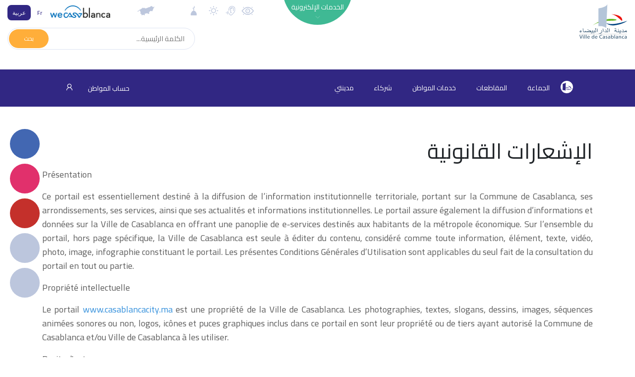

--- FILE ---
content_type: text/html; charset=UTF-8
request_url: https://www.casablancacity.ma/ar/reglement/1018/mentions-legales
body_size: 22285
content:
<!DOCTYPE html>
<html>

<head>
    <!-- Google Tag Manager -->
    <script>(function(w,d,s,l,i){w[l]=w[l]||[];w[l].push({'gtm.start':
    new Date().getTime(),event:'gtm.js'});var f=d.getElementsByTagName(s)[0],
    j=d.createElement(s),dl=l!='dataLayer'?'&l='+l:'';j.async=true;j.src=
    'https://www.googletagmanager.com/gtm.js?id='+i+dl;f.parentNode.insertBefore(j,f);
    })(window,document,'script','dataLayer','GTM-5PBC2DG');</script>
    <!-- End Google Tag Manager -->
    <meta charset="utf-8">
    <meta name="csrf-token" content="Qorvxz3OpXiv53ufSrEm4Yld2OYTu4hOJ2cmYtat">
    <meta name="viewport" content="width=device-width, initial-scale=1.0, shrink-to-fit=no">
    <meta property="og:type" content="website" />
<meta property="og:description" content="" />
    <meta property="og:title" content="CasablancaCity.ma - الإشعارات القانونية" />
    <meta property="og:image" content="https://www.casablancacity.ma/couvertures/portail/logo_casablanca.svg" />
    <title>CasablancaCity.ma - الإشعارات القانونية</title>
    <link rel="stylesheet" href="https://www.casablancacity.ma/fonts/line-awesome.min.css">
    <link rel="stylesheet" href="https://www.casablancacity.ma/fonts/simple-line-icons.min.css">
    <link rel="stylesheet" href="https://fonts.googleapis.com/css?family=Source+Sans+Pro:200,300,400,600,700">
    <link href="https://fonts.googleapis.com/css?family=Cairo&display=swap" rel="stylesheet">
    <link rel="stylesheet" href="https://www.casablancacity.ma/css/flaticon.css?h=52987f7a82e282d118b66d64dad51440">
    <link rel="stylesheet" href="https://cdnjs.cloudflare.com/ajax/libs/animate.css/3.5.2/animate.min.css">
    <link rel="stylesheet" href="https://cdnjs.cloudflare.com/ajax/libs/aos/2.1.1/aos.css">
    <link rel="stylesheet" href="https://cdnjs.cloudflare.com/ajax/libs/OwlCarousel2/2.3.4/assets/owl.carousel.min.css">
    <link rel="stylesheet"
        href="https://cdnjs.cloudflare.com/ajax/libs/OwlCarousel2/2.3.4/assets/owl.theme.default.min.css">
        <link rel="stylesheet" href="https://www.casablancacity.ma/css/app.css?id=0996a5a728c5276d5ad9"> 
        <style>
        body {
            font-family: Cairo;
        }

        .article_item_container .headline:after {
            left: -48px;
            
        }

        .sidemenu_container {
            left: 20px;
            right: unset;
        }

        .small_search_container a {
            left: 2px;
            right: unset;
        }

        .small_search_container input {
            padding-right: 20px;
            padding-left: unset;
        }

        .small_search_container input {
            float: right;
        }

        .side_bar {
            left:0 !important;
        }
                .footer_section {
            background: #2c2275;
        }
        .menu .sub_menu_container.show {
            height: auto !important;
        }

        .menu,
        .voir_tous_btn div {
            background-color: #312783 !important;
        }

        .btn_lang-active,
        .event_item_container .event_image .image_fx {
            background: #312783 !important;
        }

        .btn_lang {
            color: #312783;
        }

        .image_bg_fx {
            background-image: -webkit-gradient(linear, 0 0, 0 100%, from(transparent), to( #312783));
        }

        .footer_section, .headline_container {
            background: #2c2275;
        }

        
        #menu .dropdown-item {
            color: black;
        }
        .arrd_menu_item .dropdown-item:hover {
            background: #312783 !important;
        }
         

        .mbb-0 {
            margin-bottom: 0 !important;
        }

        .headline_container i::before {
            font-size: inherit;
            margin-left: 0;
        }
        .footer_section .list-unstyled {
            padding-left: 40px;
            padding-right: unset;
        }
        .logo_casa {
            height: 70px;
        }
        
        @media  only screen and (max-width: 425px) {
            .logo {
                height: 50px;
            }
            .logo_casa {
                height: 50px;
            }
        }
        @media  print {
            @page  {
                size: A3 landscape;
            }
        }
        .footer_copyright {
            background-color: #1A1A1B;
            padding: 12px 0;
            color: white;
            font-weight: 300;
        }
    </style>
        <style>
        @media  only screen and (max-width: 768px) {
            .article_content h1 {
                font-size: 2em;
                font-weight: 200;
                text-transform: uppercase;
            }
        }
    </style>
    <script src="//cdn1.readspeaker.com/script/3/webReader/webReader.js?pids=wr" type="text/javascript"></script>
</head>
<body>
        <!-- Google Tag Manager (noscript) -->
        <noscript><iframe src="https://www.googletagmanager.com/ns.html?id=GTM-5PBC2DG"
        height="0" width="0" style="display:none;visibility:hidden"></iframe></noscript>
        <!-- End Google Tag Manager (noscript) -->
        <!-- RSPEAK_START -->
                <div id="vue">
            <div id="mobile_drawer" class="d-flex d-lg-none justify-content-center"><a
                href="javascript:void(0)" onclick="closeNav()" class="close_menu_btn"><i class="icon-close"></i> </a>
                <ul class="text-uppercase text-center list-unstyled">
                    <li><a href="https://www.casablancacity.ma/ar">الصفحة الرئيسية</a></li>
                                        <li>
                                                <a href="#menu_17" data-toggle="collapse">الجماعة</a>
                                                <div class="collapse" id="menu_17">
                            <ul class="list-unstyled">
                                                                    <li><a href="https://www.casablancacity.ma/ar/categorie/64/presidente">الرئيسة</a></li>
                                                                    <li><a href="https://www.casablancacity.ma/ar/categorie/65/bureau">المكتب</a></li>
                                                                    <li><a href="https://www.casablancacity.ma/ar/categorie/66/conseil-communal">مجلس المدينة</a></li>
                                                                    <li><a href="https://www.casablancacity.ma/ar/categorie/67/commissions">اللجان</a></li>
                                                                    <li><a href="https://www.casablancacity.ma/ar/categorie/145/groupes-politiques">الفرق السياسة</a></li>
                                                                    <li><a href="https://www.casablancacity.ma/ar/categorie/68/sessions">الدورات</a></li>
                                                                    <li><a href="https://www.casablancacity.ma/ar/categorie/484/plan-daction-communal">برنـامج عمـل الجماعة</a></li>
                                                                    <li><a href="https://www.casablancacity.ma/ar/categorie/72/projets-urbains">المشاريع والأوراش</a></li>
                                                                    <li><a href="https://www.casablancacity.ma/ar/categorie/73/marches-publics">الصفقات العمومية</a></li>
                                                                    <li><a href="https://www.casablancacity.ma/ar/categorie/71/budget">الميزانية</a></li>
                                                                    <li><a href="https://www.casablancacity.ma/ar/categorie/101/taxes-locales">الرسوم المحلية</a></li>
                                                                    <li><a href="https://www.casablancacity.ma/ar/categorie/492/textes-reglementaires">المرجعيات القانونية</a></li>
                                                                    <li><a href="https://www.casablancacity.ma/ar/categorie/69/organigramme-administratif">الهيكل الإداري</a></li>
                                                                    <li><a href="https://www.casablancacity.ma/ar/categorie/144/stes-de-developpement-local">شركات التنمية المحلية</a></li>
                                                                    <li><a href="https://www.casablancacity.ma/ar/categorie/146/gestion-deleguee">التدبير المفوض</a></li>
                                                                    <li><a href="https://www.casablancacity.ma/ar/categorie/74/cooperations-conventions">التعاون والاتفاقيات</a></li>
                                                                    <li><a href="https://www.casablancacity.ma/ar/categorie/520/live-streaming">البث المباشر</a></li>
                                                                    <li><a href="https://www.casablancacity.ma/ar/categorie/494/publications">المنشورات</a></li>
                                                                    <li><a href="https://www.casablancacity.ma/ar/categorie/493/avis-et-annonces">الإشعارات والإعلانات</a></li>
                                                                    <li><a href="https://www.casablancacity.ma/ar/categorie/75/espace-media">فضاء الإعلام</a></li>
                                                                    <li><a href="https://www.casablancacity.ma/ar/categorie/512/mediatheque">صور وفيديو</a></li>
                                                                    <li><a href="https://www.casablancacity.ma/ar/categorie/495/contact">الاتصال</a></li>
                                                            </ul>
                        </div>
                    </li>
                                        <li>
                                                <a href="https://www.casablancacity.ma/ar/article/297/les-arrondissements-de-la-commune-de-casablanca">المقاطعات</a>
                                                <div class="collapse" id="menu_21">
                            <ul class="list-unstyled">
                                                            </ul>
                        </div>
                    </li>
                                        <li>
                                                <a href="#menu_22" data-toggle="collapse">خدمات المواطن</a>
                                                <div class="collapse" id="menu_22">
                            <ul class="list-unstyled">
                                                                    <li><a href="https://www.casablancacity.ma/ar/categorie/282/proprete-environnement">النظافة والبيئة</a></li>
                                                                    <li><a href="https://www.casablancacity.ma/ar/categorie/499/hygiene-et-sante">حفظ الصحة والسلامة</a></li>
                                                                    <li><a href="https://www.casablancacity.ma/ar/categorie/281/mobilite">التنقل</a></li>
                                                                    <li><a href="https://www.casablancacity.ma/ar/categorie/289/urbanisme">التعمير</a></li>
                                                                    <li><a href="https://www.casablancacity.ma/ar/categorie/288/eau-et-electricite">الماء والكهرباء</a></li>
                                                                    <li><a href="https://www.casablancacity.ma/ar/categorie/293/demarches-administratives">المساطر الإدارية</a></li>
                                                                    <li><a href="https://www.casablancacity.ma/ar/categorie/97/e-services">الخدمات الالكترونية</a></li>
                                                                    <li><a href="https://www.casablancacity.ma/ar/categorie/488/police-administrative-communale">الشرطة الإدارية الجماعية</a></li>
                                                                    <li><a href="https://www.casablancacity.ma/ar/categorie/513/guide-des-services">دليل الخدمات</a></li>
                                                                    <li><a href="https://www.casablancacity.ma/ar/categorie/490/marches-de-gros-de-fruits-et-legumes">سوق الجملة للخضر و الفواكه</a></li>
                                                                    <li><a href="https://www.casablancacity.ma/ar/categorie/489/abattoirs-de-casablanca">مجازر الدار البيضاء</a></li>
                                                                    <li><a href="https://www.casablancacity.ma/ar/categorie/491/marche-de-gros-de-poisson">سوق الجملة للسمك</a></li>
                                                                    <li><a href="https://www.casablancacity.ma/ar/categorie/117/annuaires">الدليل</a></li>
                                                                    <li><a href="https://www.casablancacity.ma/ar/categorie/504/action-sociale">الرعاية الإجتماعية</a></li>
                                                                    <li><a href="https://www.casablancacity.ma/ar/categorie/303/culture-animation">الثقافة والتنشيط</a></li>
                                                                    <li><a href="https://www.casablancacity.ma/ar/categorie/497/loisirs-et-divertissements">الترفيه والتسلية</a></li>
                                                                    <li><a href="https://www.casablancacity.ma/ar/categorie/496/sport">رياضة</a></li>
                                                            </ul>
                        </div>
                    </li>
                                        <li>
                                                <a href="https://www.casablancacity.ma/ar/article/259/partenaires">شركاء</a>
                                                <div class="collapse" id="menu_23">
                            <ul class="list-unstyled">
                                                            </ul>
                        </div>
                    </li>
                                        <li>
                                                <a href="#menu_24" data-toggle="collapse">مدينتي</a>
                                                <div class="collapse" id="menu_24">
                            <ul class="list-unstyled">
                                                                    <li><a href="https://www.casablancacity.ma/ar/categorie/102/portrait">بانوراما</a></li>
                                                                    <li><a href="https://www.casablancacity.ma/ar/categorie/498/pole-economique">القطب الاقتصادي</a></li>
                                                                    <li><a href="https://www.casablancacity.ma/ar/categorie/103/histoire">نبذة تاريخية</a></li>
                                                                    <li><a href="https://www.casablancacity.ma/ar/categorie/104/patrimoine-architectural">التراث المعماري</a></li>
                                                                    <li><a href="https://www.casablancacity.ma/ar/categorie/105/cadre-de-vie">بيئة العيش</a></li>
                                                                    <li><a href="https://www.casablancacity.ma/ar/categorie/108/decouvrir">جولة</a></li>
                                                                    <li><a href="https://www.casablancacity.ma/ar/categorie/106/evenements">تظاهرات</a></li>
                                                                    <li><a href="https://www.casablancacity.ma/ar/categorie/107/sport">رياضة</a></li>
                                                            </ul>
                        </div>
                    </li>
                                    </ul>
            </div>
            <div id="eservices_list" class="eservices_container collapse" dir="rtl">
    <div>
        <div class="container py-5">
                        <div class="row mb-4">
                                <div class="col-2">
                                        <a href="http://www.casablancacity.ma/ar/demarches"
                                            class="eservices_item">
                        <div class="d-flex align-items-center justify-content-center flex-column">
                            <em class="flaticon-book"></em><span class="rs_skip">الإجراءات الإدارية</span>
                        </div>
                    </a>
                </div>
                                <div class="col-2">
                                        <a href="http://www.casablancacity.ma/ar/casa-maps"
                                            class="eservices_item">
                        <div class="d-flex align-items-center justify-content-center flex-column">
                            <em class="flaticon-earth-globe"></em><span class="rs_skip">كازا MAPS</span>
                        </div>
                    </a>
                </div>
                                <div class="col-2">
                                        <a href="http://www.casablancacity.ma/ar/annuaire"
                                            class="eservices_item">
                        <div class="d-flex align-items-center justify-content-center flex-column">
                            <em class="flaticon-city-hall-1"></em><span class="rs_skip">الدليل</span>
                        </div>
                    </a>
                </div>
                                <div class="col-2">
                                        <a href="http://www.casablancacity.ma/ar/mediatheque"
                                            class="eservices_item">
                        <div class="d-flex align-items-center justify-content-center flex-column">
                            <em class="flaticon-files-5"></em><span class="rs_skip">الرواق</span>
                        </div>
                    </a>
                </div>
                                <div class="col-2">
                                        <a href="http://www.casablancacity.ma/ar/statistiques"
                                            class="eservices_item">
                        <div class="d-flex align-items-center justify-content-center flex-column">
                            <em class="flaticon-presentation"></em><span class="rs_skip">الإحصائيات</span>
                        </div>
                    </a>
                </div>
                                <div class="col-2">
                                        <a href="http://www.casablancacity.ma/ar/citoyen"
                                            class="eservices_item">
                        <div class="d-flex align-items-center justify-content-center flex-column">
                            <em class="flaticon-key"></em><span class="rs_skip">حساب المواطن</span>
                        </div>
                    </a>
                </div>
                                            </div>
                                    <div class="row mb-4">
                                <div class="col-2">
                                        <a href="http://www.casablancacity.ma/ar/recherche"
                                            class="eservices_item">
                        <div class="d-flex align-items-center justify-content-center flex-column">
                            <em class="flaticon-books"></em><span class="rs_skip">محرك البحث</span>
                        </div>
                    </a>
                </div>
                                <div class="col-2">
                                                                    <a href="https://www.casablancacity.ma/ar/categorie/520/live-streaming" target="_blank"
                                                                    class="eservices_item">
                        <div class="d-flex align-items-center justify-content-center flex-column">
                            <em class="flaticon-video-file"></em><span class="rs_skip">البث المباشر</span>
                        </div>
                    </a>
                </div>
                                <div class="col-2">
                                                                    <a href="https://account.rokhas.ma/karazal/" target="_blank"
                                                                    class="eservices_item">
                        <div class="d-flex align-items-center justify-content-center flex-column">
                            <em class="flaticon-house-3"></em><span class="rs_skip">رخص التعمير</span>
                        </div>
                    </a>
                </div>
                                <div class="col-2">
                                                                    <a href="https://eco.rokhas.ma/karazortal/" target="_blank"
                                                                    class="eservices_item">
                        <div class="d-flex align-items-center justify-content-center flex-column">
                            <em class="flaticon-building"></em><span class="rs_skip">الرخص الاقتصادية والتجارية</span>
                        </div>
                    </a>
                </div>
                                <div class="col-2">
                                                                    <a href="https://www.watiqa.ma/index.php5?lang=ar" target="_blank"
                                                                    class="eservices_item">
                        <div class="d-flex align-items-center justify-content-center flex-column">
                            <em class="flaticon-files-1"></em><span class="rs_skip">طلب الوثائق الادارية</span>
                        </div>
                    </a>
                </div>
                                <div class="col-2">
                                                                    <a href="https://bodigital.gov.ma/index.php?page=courrier.FormulaireDemande&amp;type=&amp;idOrg=307&amp;lang=fr&amp;h=6b4f63088273e1395d2560fd1a0268c10f804a174f1b9e1aa082099044521427" target="_blank"
                                                                    class="eservices_item">
                        <div class="d-flex align-items-center justify-content-center flex-column">
                            <em class="flaticon-desk"></em><span class="rs_skip">مكتب الضبط الرقمي</span>
                        </div>
                    </a>
                </div>
                                            </div>
                                    <div class="row mb-4">
                                <div class="col-2">
                                                                    <a href="http://casastore.ma/base/langue?code=ar" target="_blank"
                                                                    class="eservices_item">
                        <div class="d-flex align-items-center justify-content-center flex-column">
                            <em class="flaticon-passport"></em><span class="rs_skip">كازا ستور</span>
                        </div>
                    </a>
                </div>
                                <div class="col-2">
                                                                    <a href="https://drh.casablancacity.ma/" target="_blank"
                                                                    class="eservices_item">
                        <div class="d-flex align-items-center justify-content-center flex-column">
                            <em class="flaticon-mortgage"></em><span class="rs_skip">بوابة الموارد البشرية</span>
                        </div>
                    </a>
                </div>
                                <div class="col-2">
                                                                    <a href="https://alhalalmadania.ma/Pages/Accueil.aspx" target="_blank"
                                                                    class="eservices_item">
                        <div class="d-flex align-items-center justify-content-center flex-column">
                            <em class="flaticon-open-book"></em><span class="rs_skip">الحالة المدنية</span>
                        </div>
                    </a>
                </div>
                                <div class="col-2">
                                                                    <a href="https://www.idarati.ma/" target="_blank"
                                                                    class="eservices_item">
                        <div class="d-flex align-items-center justify-content-center flex-column">
                            <em class="flaticon-university"></em><span class="rs_skip">إدارتي</span>
                        </div>
                    </a>
                </div>
                                <div class="col-2">
                                                                    <a href="https://casain.ma/ar/" target="_blank"
                                                                    class="eservices_item">
                        <div class="d-flex align-items-center justify-content-center flex-column">
                            <em class="flaticon-mortgage-1"></em><span class="rs_skip">CasaIN</span>
                        </div>
                    </a>
                </div>
                                <div class="col-2">
                                                                    <a href="https://chikaya.ma/index.php?page=reclamation.FormulaireDemande&amp;type=1&amp;idOrg=10328&amp;h=9b7fdac68711515bcb73d224cf9175043c7a59c2dd2624568eae865720612f5b" target="_blank"
                                                                    class="eservices_item">
                        <div class="d-flex align-items-center justify-content-center flex-column">
                            <em class="flaticon-email"></em><span class="rs_skip">شكاية</span>
                        </div>
                    </a>
                </div>
                                                        <div class="col-2">
                <a href="https://www.casablancacity.ma/ar/e-services"
                    class="eservices_item">
                    <div class="d-flex align-items-center justify-content-center flex-column on_tous">
                        <i class="icon-options mb-4"></i><span>انظر الكل</span>
                    </div>
                </a>
            </div>
        </div>
    </div>
</div>
</div>            <div class="sidemenu_container d-flex flex-column">
        <a href="https://www.facebook.com/VilledeCasablanca" data-aos="fade-left" data-aos-duration="800" class="d-none d-md-inline round_btn round_btn_live">
        <div class="round_btn" style="background-color: #4267b2" data-toggle="tooltip" title="Facebook" data-placement="left">
        <i class="lab la-facebook-f"></i></div>
    </a>
        <a href="https://www.instagram.com/casablancacity.ma/" data-aos="fade-left" data-aos-duration="800" class="d-none d-md-inline round_btn round_btn_live">
        <div class="round_btn" style="background-color: #e1306c" data-toggle="tooltip" title="Instagram" data-placement="left">
        <i class="lab la-instagram"></i></div>
    </a>
        <a href="https://www.youtube.com/channel/UCJKPgHXzY9WsFcvmmb7fjiw" data-aos="fade-left" data-aos-duration="800" class="d-none d-md-inline round_btn round_btn_live">
        <div class="round_btn" style="background-color: #c4302b" data-toggle="tooltip" title="Youtube" data-placement="left">
        <i class="lab la-youtube"></i></div>
    </a>
            <a href="https://www.casablancacity.ma/ar/streaming" data-aos="fade-left" data-aos-duration="800" class="d-none d-md-inline round_btn round_btn_live">
        <div class="round_btn" data-toggle="tooltip" title="بث مباشر الآن " data-placement="left"><i
                class="icon-camrecorder flash animated infinite"></i></div>
    </a>
        <a href="https://www.casablancacity.ma/ar/demarches" data-aos="fade-left" data-aos-duration="800" data-aos-delay="200"
        class="d-none d-md-inline round_btn round_btn_demarches">
        <div class="round_btn" data-toggle="tooltip" title="الإجراءات الإدارية " data-placement="left">
            <i class="icon-organization"></i></div>
    </a>
    <a href="https://www.casablancacity.ma/ar/cirm" data-aos="fade-left" data-aos-duration="1000" data-aos-delay="400"
        class="d-none d-md-inline round_btn round_btn_reclamations">
        <div class="round_btn" data-toggle="tooltip" title="الشكايات" data-placement="left"><i
                class="icon-support"></i></div>
    </a>
    <a href="#" data-toggle="modal" data-target="#share" data-aos="fade-left" data-aos-duration="1000"
        data-aos-delay="600" class="round_btn round_btn_reclamations">
        <div class="round_btn" data-toggle="tooltip" title="مشاركة" data-placement="left"><i
                class="icon-share"></i></div>
    </a>
</div>
<div class="modal fade" id="share">
    <div class="modal-dialog modal-sm">
        <div class="modal-content">
            <div class="modal-header" dir="rtl">
                <h5 class="modal-title text-uppercase">مشاركة</h5>
                <a href="#" data-dismiss="modal">&times;</a>
            </div>
            <div class="modal-body">
                <a href="#" class="facebook-share" onclick="share()"><svg xmlns="http://www.w3.org/2000/svg" x="0px"
                        y="0px" width="24" height="24" viewBox="0 0 24 24" style=" fill:#fff;" class="mr-2">
                        <path
                            d="M12,2C6.477,2,2,6.477,2,12c0,5.013,3.693,9.153,8.505,9.876V14.65H8.031v-2.629h2.474v-1.749 c0-2.896,1.411-4.167,3.818-4.167c1.153,0,1.762,0.085,2.051,0.124v2.294h-1.642c-1.022,0-1.379,0.969-1.379,2.061v1.437h2.995 l-0.406,2.629h-2.588v7.247C18.235,21.236,22,17.062,22,12C22,6.477,17.523,2,12,2z">
                        </path>
                    </svg> Facebook</a>
                <a class="whatsapp-share" target="_blank" href="#" data-action="share/whatsapp/share">
                    <img src="https://www.casablancacity.ma/img/whatsapp.png" height="22" class="mr-2" alt="">
                    Whatsapp
                </a>
                <a href="#" target="_blank" class="twitter-share" id="twitter-share"><svg
                        xmlns="http://www.w3.org/2000/svg" x="0px" y="0px" width="24" height="24" viewBox="0 0 24 24"
                        style=" fill:#fff;" class="mr-2">
                        <path
                            d="M 24 4.300781 C 23.101563 4.699219 22.199219 5 21.199219 5.101563 C 22.199219 4.5 23 3.5 23.398438 2.398438 C 22.398438 3 21.398438 3.398438 20.300781 3.601563 C 19.300781 2.601563 18 2 16.601563 2 C 13.898438 2 11.699219 4.199219 11.699219 6.898438 C 11.699219 7.300781 11.699219 7.699219 11.800781 8 C 7.699219 7.800781 4.101563 5.898438 1.699219 2.898438 C 1.199219 3.601563 1 4.5 1 5.398438 C 1 7.101563 1.898438 8.601563 3.199219 9.5 C 2.398438 9.398438 1.601563 9.199219 1 8.898438 C 1 8.898438 1 8.898438 1 9 C 1 11.398438 2.699219 13.398438 4.898438 13.800781 C 4.5 13.898438 4.101563 14 3.601563 14 C 3.300781 14 3 14 2.699219 13.898438 C 3.300781 15.898438 5.101563 17.300781 7.300781 17.300781 C 5.601563 18.601563 3.5 19.398438 1.199219 19.398438 C 0.800781 19.398438 0.398438 19.398438 0 19.300781 C 2.199219 20.699219 4.800781 21.5 7.5 21.5 C 16.601563 21.5 21.5 14 21.5 7.5 C 21.5 7.300781 21.5 7.101563 21.5 6.898438 C 22.5 6.199219 23.300781 5.300781 24 4.300781">
                        </path>
                    </svg> Twitter</a>

                <a href="#" target="_blank" class="linkedin-share" id="linkedin-share"><svg
                        xmlns="http://www.w3.org/2000/svg" x="0px" y="0px" width="24" height="24" viewBox="0 0 24 24"
                        style=" fill: #fff;" class="mr-2">
                        <path
                            d="M19,3H5C3.895,3,3,3.895,3,5v14c0,1.105,0.895,2,2,2h14c1.105,0,2-0.895,2-2V5C21,3.895,20.105,3,19,3z M9,17H6.477v-7H9 V17z M7.694,8.717c-0.771,0-1.286-0.514-1.286-1.2s0.514-1.2,1.371-1.2c0.771,0,1.286,0.514,1.286,1.2S8.551,8.717,7.694,8.717z M18,17h-2.442v-3.826c0-1.058-0.651-1.302-0.895-1.302s-1.058,0.163-1.058,1.302c0,0.163,0,3.826,0,3.826h-2.523v-7h2.523v0.977 C13.93,10.407,14.581,10,15.802,10C17.023,10,18,10.977,18,13.174V17z">
                        </path>
                    </svg> Linkedin</a>
                <a href="#" class="btn btn-primary text-white d-block btn-clip" data-content="Copié !"
                    data-placement="top"><img src="https://img.icons8.com/material-rounded/24/ffffff/copy.png"
                        class="mr-2"> Copier le lien</a>
                <a href="#" class="btn btn-success text-white d-block mt-2" data-dismiss="modal" onclick="javascript:setTimeout(()=>{window.print()}, 400);"><img
                        src="https://img.icons8.com/material-sharp/24/ffffff/print.png" class="mr-2"> Imprimer</a>
                <input type="hidden" id="input-url" value="Copié!">
            </div>
        </div>
    </div>
</div>            <header id="header" class="header_non_index" dir="rtl">
                <div class="container-fluid navigation rs_skip" dir="rtl">
    <div class="row">
        <div class="col-lg-3 col-6 d-flex">
                        <a href="https://www.casablancacity.ma/ar">
                                <img src="https://www.casablancacity.ma/couvertures/portail/logo_casablanca.svg" class="logo mt-2 ml-2">
                            </a>
        </div>
        <div class="col-lg-2 text-lg-right pt-3 d-lg-inline d-none">
        </div>
        <div class="col-lg-2 nav_mid_menu position-relative p-0 d-lg-inline d-none">
            <div class="m-auto absolute_eservices">
                <a id="eservices_collapse" href="#eservices_list" data-toggle="collapse" role="button" aria-expanded="false"
                    aria-controls="eservices_list">
                    <div class="eservices_cercle"><span>الخدمات الإلكترونية</span><i
                            class="la la-angle-down d-block text-center pt-1 font-1 animated infinite flash" id="la-angle"></i></div>
                </a>
            </div>
        </div>
        <div class="col-lg-5 align-items-end d-flex flex-column col-6">
            <div class="justify-content-between d-flex w-100 align-items-center">
                <a class="d-none d-md-inline" href="https://www.casablancacity.ma/ar/contrast/enable">
                    <img class="pt-2 mt-1 d-none d-md-inline widgets" data-placement="bottom" title="تشغيل التباينات العالية" style="height: 30px" src="https://www.casablancacity.ma/images/accessbilite.svg">
                </a>
                <a class="d-none d-md-inline" href="https://www.casablancacity.ma/ar/readspeaker/enable">
                    <img class="pt-2 mt-1 d-none d-md-inline widgets" data-placement="bottom" title="تشغيل المساعدة الصوتية" src="https://www.casablancacity.ma/images/speaker.svg">
                </a>
                                <img data-toggle="modal" data-target="#meteo" data-placement="bottom" title="الطقس في الدار البيضاء" class="pt-2 mt-1 d-none d-md-inline widgets" src="https://www.casablancacity.ma/images/meteo.svg">
                <img data-toggle="modal" data-target="#priere" data-placement="bottom" title="أوقات الصلاة" class="pt-2 mt-1 d-none d-md-inline widgets" src="https://www.casablancacity.ma/images/salat.svg" alt="">
                                <div class="mr-xl-5">
                                        <a href="#" data-toggle="modal" data-target="#modal_arrondissements" class="arrondissements_liste">
                        <img class="pt-2 mt-1 widgets" data-placement="bottom" title="المقاطعات" src="https://www.casablancacity.ma/images/casa_map_grey.svg">
                    </a>
                                    </div>
                <div class="">
                    <a href="http://www.wecasablanca.com/ar" class="d-inline" target="_blank" rel="nofollow">
                        <img src="https://www.casablancacity.ma/img/logo_wecasablanca.png?h=d2dc145ec9f28844ed57d04801e01934"
                            class="logo_wecasablanca mr-5 d-lg-inline d-none" />
                    </a>
                </div>
                <div class="lang_container d-lg-inline d-flex align-items-center">
                    <div>
                        <a href="https://www.casablancacity.ma/fr/reglement/1018/mentions-legales" class="btn_lang  mr-1">Fr</a>
                        <a href="https://www.casablancacity.ma/ar/reglement/1018/mentions-legales" class="btn_lang btn_lang-active">عربية</a>
                    </div>
                </div>
            </div>
                            <form dir="ltr" action="https://www.casablancacity.ma/ar/recherche" method="GET" class="small_search_container d-md-inline d-none" style="margin-top:1.3em;">
                <input type="text" name="motcle" placeholder="الكلمة الرئيسية..." dir="rtl">
                    <a href="#"  onclick="this.closest('form').submit();return false;">
                        <div><span>بحث</span></div>
                    </a>
                </form>
                    </div>
    </div>
    <div class="container d-flex d-md-none mb-3">
                    <form dir="ltr" action="https://www.casablancacity.ma/ar/recherche" method="GET" class="w-100 small_search_container d-inline" style="margin-top:1.3em;">
            <input type="text" name="motcle" placeholder="الكلمة الرئيسية..." dir="rtl">
                <a href="#"  onclick="this.closest('form').submit();return false;">
                    <div><span>بحث</span></div>
                </a>
            </form>
            </div>
</div>
<prieres lang="ar"></prieres>
<meteo lang="ar"></meteo>
            </header>
            <div id="menu_container" class="menu_container">
    <div id="menu" class="menu" >
        <div class="container d-flex justify-content-between" dir="rtl">
            <ul class="list-unstyled list-inline m-0 menu_ul nav d-lg-inline d-none" role="tablist"
                style="">

                <li class="list-inline-item" style="padding:0;">
                    <a href="https://www.casablancacity.ma/ar" style="padding:0">
                        <img src="https://www.casablancacity.ma/img/picto_casablanca.svg" style="margin-top:-7px;" />
                    </a>
                </li>  
                                                                <li class="list-inline-item nav-item">
                                        <a href="#menu_commune" id="nav_commune" class="nav-link " data-toggle="pill" role="tab"
                        aria-controls="menu_commune"
                        aria-selected="true">
                                            الجماعة
                    </a>
                </li>
                                <li class="list-inline-item nav-item">
                                        <a href="https://www.casablancacity.ma/ar/article/297/les-arrondissements-de-la-commune-de-casablanca" class="nav-link2">
                                            المقاطعات
                    </a>
                </li>
                                <li class="list-inline-item nav-item">
                                        <a href="#menu_services-citoyens" id="nav_services-citoyens" class="nav-link " data-toggle="pill" role="tab"
                        aria-controls="menu_services-citoyens"
                        aria-selected="true">
                                            خدمات المواطن
                    </a>
                </li>
                                <li class="list-inline-item nav-item">
                                        <a href="https://www.casablancacity.ma/ar/article/259/partenaires" class="nav-link2">
                                            شركاء
                    </a>
                </li>
                                <li class="list-inline-item nav-item">
                                        <a href="#menu_ma-ville" id="nav_ma-ville" class="nav-link " data-toggle="pill" role="tab"
                        aria-controls="menu_ma-ville"
                        aria-selected="true">
                                            مدينتي
                    </a>
                </li>
                                
            </ul><a onclick="openNav()" href="javascript:void(0)"
                class="mobile_menu d-lg-none d-flex align-items-center">
                <div><i class="icon-menu"></i></div>
            </a>
            <div class="espace_citoyen_menu">
                <div class="citoyen_btn">
                    <a href="https://www.casablancacity.ma/ar/citoyen">
                                                                            حساب المواطن                                                <i class="la la-user mr-4" style="font-size:20px"></i>
                    </a>
                </div>
            </div>
        </div>
                <div class="sub_menu_container d-lg-inline d-none">
            <div class="sub_menu">
                <div class="container-fluid d-flex flex-row p-0 submenu_items_container" dir="rtl">
                    <div id="menu_wrap" class="tab-content">
                                                <div id="menu_commune"
                            class="tab-pane fade menu_1 container " role="tabpanel"
                            aria-labelledby="nav_commune">
                            <div class="menu_inner py-5">
                                <div class="row mx-0">
                                    <div class="col-md-3">
                                                                            <a href="https://www.casablancacity.ma/ar/categorie/64/presidente"
                                            class="rubrique">
                                            <div class="text-right">
                                                <span>الرئيسة</span>
                                            </div>
                                        </a>
                                                                            <a href="https://www.casablancacity.ma/ar/categorie/65/bureau"
                                            class="rubrique">
                                            <div class="text-right">
                                                <span>المكتب</span>
                                            </div>
                                        </a>
                                                                            <a href="https://www.casablancacity.ma/ar/categorie/66/conseil-communal"
                                            class="rubrique">
                                            <div class="text-right">
                                                <span>مجلس المدينة</span>
                                            </div>
                                        </a>
                                                                            <a href="https://www.casablancacity.ma/ar/categorie/67/commissions"
                                            class="rubrique">
                                            <div class="text-right">
                                                <span>اللجان</span>
                                            </div>
                                        </a>
                                                                            <a href="https://www.casablancacity.ma/ar/categorie/145/groupes-politiques"
                                            class="rubrique">
                                            <div class="text-right">
                                                <span>الفرق السياسة</span>
                                            </div>
                                        </a>
                                                                            <a href="https://www.casablancacity.ma/ar/categorie/68/sessions"
                                            class="rubrique">
                                            <div class="text-right">
                                                <span>الدورات</span>
                                            </div>
                                        </a>
                                                                        </div>
                                    <div class="col-md-3">
                                                                            <a href="https://www.casablancacity.ma/ar/categorie/484/plan-daction-communal"
                                            class="rubrique">
                                            <div class="text-right">
                                                <span>برنـامج عمـل الجماعة</span>
                                            </div>
                                        </a>
                                                                            <a href="https://www.casablancacity.ma/ar/categorie/72/projets-urbains"
                                            class="rubrique">
                                            <div class="text-right">
                                                <span>المشاريع والأوراش</span>
                                            </div>
                                        </a>
                                                                            <a href="https://www.casablancacity.ma/ar/categorie/73/marches-publics"
                                            class="rubrique">
                                            <div class="text-right">
                                                <span>الصفقات العمومية</span>
                                            </div>
                                        </a>
                                                                            <a href="https://www.casablancacity.ma/ar/categorie/71/budget"
                                            class="rubrique">
                                            <div class="text-right">
                                                <span>الميزانية</span>
                                            </div>
                                        </a>
                                                                            <a href="https://www.casablancacity.ma/ar/categorie/101/taxes-locales"
                                            class="rubrique">
                                            <div class="text-right">
                                                <span>الرسوم المحلية</span>
                                            </div>
                                        </a>
                                                                        </div>
                                    <div class="col-md-3">
                                                                            <a href="https://www.casablancacity.ma/ar/categorie/69/organigramme-administratif"
                                            class="rubrique">
                                            <div class="text-right">
                                                <span>الهيكل الإداري</span>
                                            </div>
                                        </a>
                                                                            <a href="https://www.casablancacity.ma/ar/categorie/492/textes-reglementaires"
                                            class="rubrique">
                                            <div class="text-right">
                                                <span>المرجعيات القانونية</span>
                                            </div>
                                        </a>
                                                                            <a href="https://www.casablancacity.ma/ar/categorie/144/stes-de-developpement-local"
                                            class="rubrique">
                                            <div class="text-right">
                                                <span>شركات التنمية المحلية</span>
                                            </div>
                                        </a>
                                                                            <a href="https://www.casablancacity.ma/ar/categorie/146/gestion-deleguee"
                                            class="rubrique">
                                            <div class="text-right">
                                                <span>التدبير المفوض</span>
                                            </div>
                                        </a>
                                                                            <a href="https://www.casablancacity.ma/ar/categorie/74/cooperations-conventions"
                                            class="rubrique">
                                            <div class="text-right">
                                                <span>التعاون والاتفاقيات</span>
                                            </div>
                                        </a>
                                                                        </div>
                                    <div class="col-md-3">
                                                                            <a href="https://www.casablancacity.ma/ar/categorie/520/live-streaming"
                                            class="rubrique">
                                            <div class="text-right">
                                                <span>البث المباشر</span>
                                            </div>
                                        </a>
                                                                            <a href="https://www.casablancacity.ma/ar/categorie/494/publications"
                                            class="rubrique">
                                            <div class="text-right">
                                                <span>المنشورات</span>
                                            </div>
                                        </a>
                                                                            <a href="https://www.casablancacity.ma/ar/categorie/493/avis-et-annonces"
                                            class="rubrique">
                                            <div class="text-right">
                                                <span>الإشعارات والإعلانات</span>
                                            </div>
                                        </a>
                                                                            <a href="https://www.casablancacity.ma/ar/categorie/75/espace-media"
                                            class="rubrique">
                                            <div class="text-right">
                                                <span>فضاء الإعلام</span>
                                            </div>
                                        </a>
                                                                            <a href="https://www.casablancacity.ma/ar/categorie/512/mediatheque"
                                            class="rubrique">
                                            <div class="text-right">
                                                <span>صور وفيديو</span>
                                            </div>
                                        </a>
                                                                            <a href="https://www.casablancacity.ma/ar/categorie/495/contact"
                                            class="rubrique">
                                            <div class="text-right">
                                                <span>الاتصال</span>
                                            </div>
                                        </a>
                                                                        </div>
                                </div>
                            </div>
                        </div>
                                                <div id="menu_arrondissements"
                            class="tab-pane fade menu_1 container " role="tabpanel"
                            aria-labelledby="nav_arrondissements">
                            <div class="menu_inner py-5">
                                <div class="row mx-0">
                                    <div class="col-md-3">
                                                                        </div>
                                    <div class="col-md-3">
                                                                        </div>
                                    <div class="col-md-3">
                                                                        </div>
                                    <div class="col-md-3">
                                                                        </div>
                                </div>
                            </div>
                        </div>
                                                <div id="menu_services-citoyens"
                            class="tab-pane fade menu_1 container " role="tabpanel"
                            aria-labelledby="nav_services-citoyens">
                            <div class="menu_inner py-5">
                                <div class="row mx-0">
                                    <div class="col-md-3">
                                                                            <a href="https://www.casablancacity.ma/ar/categorie/282/proprete-environnement"
                                            class="rubrique">
                                            <div class="text-right">
                                                <span>النظافة والبيئة</span>
                                            </div>
                                        </a>
                                                                            <a href="https://www.casablancacity.ma/ar/categorie/499/hygiene-et-sante"
                                            class="rubrique">
                                            <div class="text-right">
                                                <span>حفظ الصحة والسلامة</span>
                                            </div>
                                        </a>
                                                                            <a href="https://www.casablancacity.ma/ar/categorie/281/mobilite"
                                            class="rubrique">
                                            <div class="text-right">
                                                <span>التنقل</span>
                                            </div>
                                        </a>
                                                                            <a href="https://www.casablancacity.ma/ar/categorie/289/urbanisme"
                                            class="rubrique">
                                            <div class="text-right">
                                                <span>التعمير</span>
                                            </div>
                                        </a>
                                                                            <a href="https://www.casablancacity.ma/ar/categorie/288/eau-et-electricite"
                                            class="rubrique">
                                            <div class="text-right">
                                                <span>الماء والكهرباء</span>
                                            </div>
                                        </a>
                                                                        </div>
                                    <div class="col-md-3">
                                                                            <a href="https://www.casablancacity.ma/ar/categorie/293/demarches-administratives"
                                            class="rubrique">
                                            <div class="text-right">
                                                <span>المساطر الإدارية</span>
                                            </div>
                                        </a>
                                                                            <a href="https://www.casablancacity.ma/ar/categorie/97/e-services"
                                            class="rubrique">
                                            <div class="text-right">
                                                <span>الخدمات الالكترونية</span>
                                            </div>
                                        </a>
                                                                            <a href="https://www.casablancacity.ma/ar/categorie/488/police-administrative-communale"
                                            class="rubrique">
                                            <div class="text-right">
                                                <span>الشرطة الإدارية الجماعية</span>
                                            </div>
                                        </a>
                                                                            <a href="https://www.casablancacity.ma/ar/categorie/513/guide-des-services"
                                            class="rubrique">
                                            <div class="text-right">
                                                <span>دليل الخدمات</span>
                                            </div>
                                        </a>
                                                                        </div>
                                    <div class="col-md-3">
                                                                            <a href="https://www.casablancacity.ma/ar/categorie/490/marches-de-gros-de-fruits-et-legumes"
                                            class="rubrique">
                                            <div class="text-right">
                                                <span>سوق الجملة للخضر و الفواكه</span>
                                            </div>
                                        </a>
                                                                            <a href="https://www.casablancacity.ma/ar/categorie/489/abattoirs-de-casablanca"
                                            class="rubrique">
                                            <div class="text-right">
                                                <span>مجازر الدار البيضاء</span>
                                            </div>
                                        </a>
                                                                            <a href="https://www.casablancacity.ma/ar/categorie/491/marche-de-gros-de-poisson"
                                            class="rubrique">
                                            <div class="text-right">
                                                <span>سوق الجملة للسمك</span>
                                            </div>
                                        </a>
                                                                            <a href="https://www.casablancacity.ma/ar/categorie/117/annuaires"
                                            class="rubrique">
                                            <div class="text-right">
                                                <span>الدليل</span>
                                            </div>
                                        </a>
                                                                        </div>
                                    <div class="col-md-3">
                                                                            <a href="https://www.casablancacity.ma/ar/categorie/504/action-sociale"
                                            class="rubrique">
                                            <div class="text-right">
                                                <span>الرعاية الإجتماعية</span>
                                            </div>
                                        </a>
                                                                            <a href="https://www.casablancacity.ma/ar/categorie/303/culture-animation"
                                            class="rubrique">
                                            <div class="text-right">
                                                <span>الثقافة والتنشيط</span>
                                            </div>
                                        </a>
                                                                            <a href="https://www.casablancacity.ma/ar/categorie/497/loisirs-et-divertissements"
                                            class="rubrique">
                                            <div class="text-right">
                                                <span>الترفيه والتسلية</span>
                                            </div>
                                        </a>
                                                                            <a href="https://www.casablancacity.ma/ar/categorie/496/sport"
                                            class="rubrique">
                                            <div class="text-right">
                                                <span>رياضة</span>
                                            </div>
                                        </a>
                                                                        </div>
                                </div>
                            </div>
                        </div>
                                                <div id="menu_partenaires"
                            class="tab-pane fade menu_1 container " role="tabpanel"
                            aria-labelledby="nav_partenaires">
                            <div class="menu_inner py-5">
                                <div class="row mx-0">
                                    <div class="col-md-3">
                                                                        </div>
                                    <div class="col-md-3">
                                                                        </div>
                                    <div class="col-md-3">
                                                                        </div>
                                    <div class="col-md-3">
                                                                        </div>
                                </div>
                            </div>
                        </div>
                                                <div id="menu_ma-ville"
                            class="tab-pane fade menu_1 container " role="tabpanel"
                            aria-labelledby="nav_ma-ville">
                            <div class="menu_inner py-5">
                                <div class="row mx-0">
                                    <div class="col-md-3">
                                                                            <a href="https://www.casablancacity.ma/ar/categorie/102/portrait"
                                            class="rubrique">
                                            <div class="text-right">
                                                <span>بانوراما</span>
                                            </div>
                                        </a>
                                                                            <a href="https://www.casablancacity.ma/ar/categorie/498/pole-economique"
                                            class="rubrique">
                                            <div class="text-right">
                                                <span>القطب الاقتصادي</span>
                                            </div>
                                        </a>
                                                                        </div>
                                    <div class="col-md-3">
                                                                            <a href="https://www.casablancacity.ma/ar/categorie/103/histoire"
                                            class="rubrique">
                                            <div class="text-right">
                                                <span>نبذة تاريخية</span>
                                            </div>
                                        </a>
                                                                            <a href="https://www.casablancacity.ma/ar/categorie/104/patrimoine-architectural"
                                            class="rubrique">
                                            <div class="text-right">
                                                <span>التراث المعماري</span>
                                            </div>
                                        </a>
                                                                        </div>
                                    <div class="col-md-3">
                                                                            <a href="https://www.casablancacity.ma/ar/categorie/105/cadre-de-vie"
                                            class="rubrique">
                                            <div class="text-right">
                                                <span>بيئة العيش</span>
                                            </div>
                                        </a>
                                                                            <a href="https://www.casablancacity.ma/ar/categorie/108/decouvrir"
                                            class="rubrique">
                                            <div class="text-right">
                                                <span>جولة</span>
                                            </div>
                                        </a>
                                                                        </div>
                                    <div class="col-md-3">
                                                                            <a href="https://www.casablancacity.ma/ar/categorie/106/evenements"
                                            class="rubrique">
                                            <div class="text-right">
                                                <span>تظاهرات</span>
                                            </div>
                                        </a>
                                                                            <a href="https://www.casablancacity.ma/ar/categorie/107/sport"
                                            class="rubrique">
                                            <div class="text-right">
                                                <span>رياضة</span>
                                            </div>
                                        </a>
                                                                        </div>
                                </div>
                            </div>
                        </div>
                                            </div>
                </div>
            </div>
        </div>
            </div>
</div>            <main dir="rtl">
                <section class="main" style="min-height:800px;">
                    
<div class="container my-5 pt-3 text-right" dir="rtl">
    <div class="row">
        <div class="speak col-md-12 article_content">
            <h1>الإشعارات القانونية</h1>
                        
            <div class="text-justify lead" style="color:#5f5f5f">

                <p dir="ltr"><strong>Présentation</strong></p>
<p dir="ltr">Ce portail est essentiellement destiné à la diffusion de l’information institutionnelle territoriale, portant sur la Commune de Casablanca, ses arrondissements, ses services, ainsi que ses actualités et informations institutionnelles. Le portail assure également la diffusion d’informations et données sur la Ville de Casablanca en offrant une panoplie de e-services destinés aux habitants de la métropole économique. Sur l’ensemble du portail, hors page spécifique, la Ville de Casablanca est seule à éditer du contenu, considéré comme toute information, élément, texte, vidéo, photo, image, infographie constituant le portail. Les présentes Conditions Générales d’Utilisation sont applicables du seul fait de la consultation du portail en tout ou partie.</p>
<p dir="ltr"><strong>Propriété intellectuelle</strong></p>
<p dir="ltr">Le portail <a href="/backoffice/article/1018/www.casablancacity.ma%20">www.casablancacity.ma</a> est une propriété de la Ville de Casablanca. Les photographies, textes, slogans, dessins, images, séquences animées sonores ou non, logos, icônes et puces graphiques inclus dans ce portail en sont leur propriété ou de tiers ayant autorisé la Commune de Casablanca et/ou Ville de Casablanca à les utiliser.</p>
<p dir="ltr"><strong>Droits d'auteur</strong></p>
<ul dir="ltr">
<li>Ainsi, les discours officiels s'apparentent à une exception au droit d'auteur. La reprise de ces discours de façon partielle ou intégrale est ainsi autorisée, sous réserve bien entendu de la mention du nom de l'auteur et de la source. La mention "Casablancacity.ma - Portail officiel de la Ville de Casablanca" devra donc être indiquée.</li>
<li>Les contenus rattachés au portail casablancacity.ma sont susceptibles de comporter des conditions particulières qu’il convient de respecter le cas échéant (mention de la source, logo à reproduire).</li>
<li>En toute hypothèse, les pages du portail casablancacity.ma et des sites qui y sont rattachés ne doivent pas être imbriquées à l'intérieur des pages d'un autre site.</li>
<li>Sauf mentions spécifiques publiées sur chaque sous-domaine, les présentes mentions légales et conditions générales d’utilisation s’appliquent au portail casablancacity.ma et à l’ensemble des sous-domaines le composant.</li>
</ul>
<p dir="ltr"><strong>Protection de la vie privée </strong></p>
<ul dir="ltr">
<li>Aucune information personnelle n'est collectée à l’insu d’une personne physique.</li>
<li>Dans une logique de respect de la vie privée, la Commune de Casablanca s'engage à ce que la collecte et le traitement d'informations personnelles soient effectués conformément à la loi n°09-08, du 18 février 2009, relative à la protection des personnes physiques à l’égard du traitement des données à caractère personnel.</li>
<li>Aucune information personnelle n'est cédée à des tiers.</li>
<li>Conformément aux dispositions de la loi 09-08, la Commune de Casablanca, garantit un droit d'accès et de rectification, et d'opposition sur les données nominatives concernant une personne physique. La personne concernée a la possibilité d'exercer ce droit en envoyant un courrier électronique à l'adresse: <a href="mailto:webmaster@CasablancaCity.ma">webmaster@CasablancaCity.ma</a></li>
<li>La Commune de Casablanca s’engage à protéger la vie privée des personnes physiques dans le respect des réglementations en vigueur et en particulier la loi n° 09-08 relative à la protection des personnes physiques à l’égard du traitement des données à caractère personnel, et par la mise en place et le maintien d’un ensemble de mesures techniques et organisationnelles.</li>
<li>Ces données seront utilisées pour des finalités des traitements autorisés par la Commission Nationale de Contrôle de Protection des Données à Caractère Personnel (CNDP) :
<ol>
<li>Enquête statistique</li>
<li>Notifications/ Réponse aux réclamations</li>
<li>Services utilisateurs</li>
</ol>
</li>
<li>La commune de Casablanca est la seule destinatrice de ces données. Les données sont stockées dans le Cloud de la Commune de Casablanca. Les données sont ainsi transférées à l’étranger conformément à la demande de transfert déposée auprès de la CNDP. Toutefois, La commune de Casablanca se réserve le droit de transmettre vos données personnelles afin de satisfaire à ses obligations légales, et notamment si elle en était contrainte par réquisition judiciaire.</li>
</ul>
<p dir="ltr"><strong>Cookies </strong></p>
<ul dir="ltr">
<li>Dans le cadre de l’amélioration de ses services, des cookies pourront être placés sur l’ordinateur de l’utilisateur en vue de générer des statistiques sur l’utilisation du portail web <a href="/fr">https://www.casablancacity.ma</a> (les pages les plus visitées, la fréquence d’accès au site, etc.).</li>
<li>Les statistiques générées à l’aide de ces cookies, sont conservées pour une durée maximale d’une année.</li>
<li>En aucun cas, les « Cookies » n’ont pour objet d’exploiter des informations personnelles nominatives concernant les personnes connectées au site web.</li>
<li>Selon votre navigateur, vous disposez des options suivantes : accepter, désactiver ou rejeter les cookies de toute origine ou d’une provenance donnée.</li>
<li>En poursuivant votre navigation sur le portail web, vous acceptez le dépôt de cookies sur votre terminal. Vous pouvez revenir sur cette décision à tout moment en vous opposant au dépôt des cookies.</li>
<li>Conformément à la réglementation, vous disposez d’un droit d’opposition et d’accès sur les données vous concernant. La personne concernée a la possibilité d'exercer ce droit en envoyant un courrier électronique à l'adresse: <a href="mailto:webmaster@casablancacity.ma">webmaster</a><a href="mailto:webmaster@casablancacity.ma">@casablancacity.ma</a></li>
</ul>
<p dir="ltr"><strong>Formulaire de contact</strong></p>
<ul dir="ltr">
<li>Les informations personnelles communiquées à la Commune de Casablanca via les différents formulaires de contact sont utilisées uniquement pour répondre aux requêtes de l'utilisateur.</li>
<li>Elles ne sont accessibles qu’aux services compétents de la Commune de Casablanca, ne sont communiquées à aucun tiers et sont conservées pendant la durée nécessaire à l’instruction des requêtes.</li>
</ul>
<p dir="ltr"><strong>Sécurité du site </strong></p>
<ul dir="ltr">
<li>Pour assurer la sécurité du portail web <a href="/fr">https://www.casablancacity.ma</a>, la Commune de Casablanca, prend toutes les mesures nécessaires et adéquates visant à protéger par un éventail de technologies et procédures sécurisées les données personnelles contre toute perte, utilisation détournée, accès non autorisé, altération ou destruction et ce conformément à l’article 23 de la loi 09-08 sur la protection des personnes physiques à l’égard du traitement des données à caractère personnel.</li>
<li>Cependant la Commune de Casablanca ne saurait offrir une garantie absolue de sécurité, dans la mesure où Internet est un réseau ouvert, sensible par nature à de tels risques.</li>
</ul>
<p dir="ltr"><strong>Responsabilité de l’internaute </strong></p>
<ul dir="ltr">
<li>L’Internaute déclare bien connaître Internet, ses caractéristiques et ses limites et reconnaît avoir connaissance de la nature du réseau Internet et en particulier de ses performances techniques et des temps de réponse, pour consulter, interroger ou transférer les données d’informations.</li>
<li>L’internaute s’engage à :
<ul>
<li>Fournir à la Commune de Casablanca des informations exactes et à jour.</li>
<li>N’utiliser aucun dispositif, logiciel ou sous-programme pour interférer ou essayer d’interférer sur le bon fonctionnement du site.</li>
</ul>
</li>
</ul>
<p dir="ltr"><strong>Responsabilité de la commune de Casablanca</strong></p>
<ul dir="ltr">
<li>La Commune de Casablanca déploie ses meilleurs efforts afin que le portail web <a href="/fr">https://www.casablancacity.ma</a> soit accessible 24h/24 et dans les meilleures conditions de confort d’utilisation.</li>
<li>La Commune de Casablanca ne saurait garantir de fournir le site exempt de tout défaut, et de ce fait, le portail web est susceptible de faire l’objet de bugs informatiques ou de dysfonctionnements liés aux connexions du réseau et cela peut conduire à l’indisponibilité temporaire du site.</li>
<li>La Commune de Casablanca pourra être amenée, à tout moment, à modifier ou interrompre temporairement ou pour une durée indéterminée tout ou partie du portail web pour effectuer des opérations de maintenance et/ou effectuer des améliorations et/ou des modifications sur le portail web.</li>
<li>Par conséquent, en aucun cas la responsabilité de la Commune de Casablanca ne pourra être retenue pour quelque dommage que ce soit qui résulterait d’une interruption du portail web, altération de son fonctionnement ou de la qualité des informations y livrées.</li>
<li>En outre, la Commune de Casablanca, ne pourra être tenue pour responsable des actes des Internautes qui sont contraires aux règles visées au niveau du présent document relatif aux mentions légales du portail web de la ville de Casablanca ni de tout dommage direct ou indirect issu de l’utilisation du site et ce pour quelque raison que ce soit notamment en cas de problème technique, tel un virus, un bug informatique, une intrusion malveillante ou un dysfonctionnement du site indépendant de la volonté de la Commune de Casablanca.</li>
</ul>
<p dir="ltr"><strong>Loi applicable et attribution de juridiction</strong></p>
<p dir="ltr">Les présentes Conditions Générales d'Utilisation sont régies par la loi Marocaine et l'utilisateur, par son acceptation des présentes, du seul fait de la consultation du Site, donne compétence exclusive aux juridictions marocaines du ressort de la cour d’appel de Casablanca.</p>
<p dir="ltr"><strong>Modification des conditions générales d'utilisation</strong></p>
<p dir="ltr">La Commune de Casablanca peut modifier et mettre à jour les présentes Conditions Générales d'Utilisation à tout moment et sans préavis afin notamment de les adapter aux évolutions du portail.</p>
<p dir="ltr"><strong>L'équipe</strong></p>
<p dir="ltr">La maintenance du contenu du portail casablancacity.ma et des sites des arrondissements est gérée par la BU Communication de Casablanca Prestations.</p>
<p dir="ltr"><strong>L'hébergement,</strong> maintenance technique et e-services sont assurés par la BU Casa Numeric de Casablanca Prestations.</p>
<p dir="ltr"> </p>
<p dir="ltr"> </p>

            </div>
        </div>
    </div>
</div>
                </section>
                <!-- Modal -->
        <div class="modal fade" id="modal_arrondissements" tabindex="-1" role="dialog" aria-labelledby="modal_arrondissements" aria-hidden="true">
          <div class="modal-dialog modal-lg" role="document">
            <div class="modal-content" >
               <div class="modal-header" dir="rtl">
                <h1 class="w-100 modal-title d-block text-uppercase font-weight-light text-right">مقاطعتي</h1>
                <button type="button" class="close" data-dismiss="modal" aria-label="Close">
                  <span aria-hidden="true">&times;</span>
                </button>
              </div>
              <div class="modal-body">
                <p class="lead text-right">الدخول إلى البوابة المخصصة لمقاطعتك  للاطلاع على جميع أخبارها وتقدم مشاريعها</p>
                <mon-arrondissement :arrondissements="{&quot;url&quot;:&quot;casablancacity.ma&quot;,&quot;locale&quot;:&quot;ar&quot;,&quot;Anfa&quot;:{&quot;name&quot;:&quot;\u0623\u0646\u0641\u0627&quot;,&quot;subdomain&quot;:&quot;anfa&quot;},&quot;Maarif&quot;:{&quot;name&quot;:&quot;\u0627\u0644\u0645\u0639\u0627\u0631\u064a\u0641&quot;,&quot;subdomain&quot;:&quot;maarif&quot;},&quot;Sidi_Belyout&quot;:{&quot;name&quot;:&quot;\u0633\u064a\u062f\u064a \u0628\u0644\u064a\u0648\u0637&quot;,&quot;subdomain&quot;:&quot;sidibelyout&quot;},&quot;Al_Fida&quot;:{&quot;name&quot;:&quot;\u0627\u0644\u0641\u062f\u0627\u0621&quot;,&quot;subdomain&quot;:&quot;alfida&quot;},&quot;Mers_Sultan&quot;:{&quot;name&quot;:&quot;\u0645\u0631\u0633 \u0627\u0644\u0633\u0644\u0637\u0627\u0646&quot;,&quot;subdomain&quot;:&quot;merssultan&quot;},&quot;Ain_Sebaa&quot;:{&quot;name&quot;:&quot;\u0639\u064a\u0646 \u0627\u0644\u0633\u0628\u0639&quot;,&quot;subdomain&quot;:&quot;ainsebaa&quot;},&quot;Hay_Mohammadi&quot;:{&quot;name&quot;:&quot;\u0627\u0644\u062d\u064a \u0627\u0644\u0645\u062d\u0645\u062f\u064a&quot;,&quot;subdomain&quot;:&quot;haymohammadi&quot;},&quot;Roches_Noires&quot;:{&quot;name&quot;:&quot;\u0627\u0644\u0635\u062e\u0648\u0631 \u0627\u0644\u0633\u0648\u062f\u0627\u0621&quot;,&quot;subdomain&quot;:&quot;essoukhourassawda&quot;},&quot;Hay_Hassani&quot;:{&quot;name&quot;:&quot;\u0627\u0644\u062d\u064a \u0627\u0644\u062d\u0633\u0646\u064a&quot;,&quot;subdomain&quot;:&quot;hayhassani&quot;},&quot;Ain_Chock&quot;:{&quot;name&quot;:&quot;\u0639\u064a\u0646 \u0627\u0644\u0634\u0642&quot;,&quot;subdomain&quot;:&quot;ainchock&quot;},&quot;Sidi_Bernoussi&quot;:{&quot;name&quot;:&quot;\u0633\u064a\u062f\u064a \u0627\u0644\u0628\u0631\u0646\u0648\u0635\u064a&quot;,&quot;subdomain&quot;:&quot;sidibernoussi&quot;},&quot;Ben_Msik&quot;:{&quot;name&quot;:&quot;\u0627\u0628\u0646 \u0627\u0645\u0633\u064a\u0643&quot;,&quot;subdomain&quot;:&quot;benmsik&quot;},&quot;Sbata&quot;:{&quot;name&quot;:&quot;\u0633\u0628\u0627\u062a\u0629&quot;,&quot;subdomain&quot;:&quot;sbata&quot;},&quot;Moulay_Rachid&quot;:{&quot;name&quot;:&quot;\u0645\u0648\u0644\u0627\u064a \u0631\u0634\u064a\u062f&quot;,&quot;subdomain&quot;:&quot;moulayrachid&quot;},&quot;Sidi_Othmane&quot;:{&quot;name&quot;:&quot;\u0633\u064a\u062f\u064a \u0639\u062b\u0645\u0627\u0646&quot;,&quot;subdomain&quot;:&quot;sidiothmane&quot;},&quot;Sidi_Moumen&quot;:{&quot;name&quot;:&quot;\u0633\u064a\u062f\u064a \u0645\u0648\u0645\u0646&quot;,&quot;subdomain&quot;:&quot;sidimoumen&quot;}}" lang="ar"></mon-arrondissement>
                
              </div>
            </div>
          </div>
        </div>

<!-- Modal -->
            </main>
            <footer>
    <section class="footer_section container-fluid text-right" dir="rtl">
        <div class="container rs_skip">
            <div class="row">
                <div class="col-md-2 text-center" dir="ltr">
                    <div class="row my-4">
                        <div class="col-md-12 col-6 offset-md-0 offset-3">
                            <a href="https://www.casablancacity.ma/ar">
                            <img
                            src="https://www.casablancacity.ma/img/logo_casablanca.svg?h=86256703b2f17c1e6bbf306402a5131e"
                            class="img-fluid w-100 filter-white">
                        </a>
                        </div>
                    </div>
                    <div class="row mb-1">
                        <div class="col-md-12 col-md-12 col-8 offset-md-0 offset-2">
                            <a href="https://play.google.com/store/apps/details?id=stagemaroc.casa_city_mobile" target="_blank"><img src="https://www.casablancacity.ma/img/android.png" class="img-fluid w-75 mob_link" /></a>
                        </div>
                    </div>
                    <div class="row mb-1">
                        <div class="col-md-12 col-md-12 col-8 offset-md-0 offset-2">
                            <a href="https://apps.apple.com/us/app/casablanca-city/id1515545441?l=fr&ls=1" target="_blank"><img src="https://www.casablancacity.ma/img/ios.png" class="img-fluid w-75 mob_link" /></a>
                        </div>
                    </div>
                    <div class="row">
                        <div class="col-md-12 col-8 offset-md-0 offset-2">
                            <a href="http://casastore.ma/applications/app/1063/portail-de-casablanca" target="_blank">
                                <img src="https://www.casablancacity.ma/images/casastore_download.png" class="img-fluid w-75 mob_link" alt="">
                            </a>
                        </div>
                    </div>
                    <newsletter :portail="1" lang="ar"></newsletter>
                </div>
                                <div class="col-md-3 d-none d-md-inline-block">
                    <span
                        class="text-uppercase font-3">الجماعة</span>
                    <ul class="list-unstyled text-capitalize px-0">
                                                                                <li>
                                <a class="text-white" href="https://www.casablancacity.ma/ar/categorie/64">
                                    الرئيسة
                                </a>
                            </li>
                                                        <li>
                                <a class="text-white" href="https://www.casablancacity.ma/ar/categorie/65">
                                    المكتب
                                </a>
                            </li>
                                                        <li>
                                <a class="text-white" href="https://www.casablancacity.ma/ar/categorie/66">
                                    مجلس المدينة
                                </a>
                            </li>
                                                        <li>
                                <a class="text-white" href="https://www.casablancacity.ma/ar/categorie/67">
                                    اللجان
                                </a>
                            </li>
                                                        <li>
                                <a class="text-white" href="https://www.casablancacity.ma/ar/categorie/145">
                                    الفرق السياسة
                                </a>
                            </li>
                                                        <li>
                                <a class="text-white" href="https://www.casablancacity.ma/ar/categorie/68">
                                    الدورات
                                </a>
                            </li>
                                                        <li>
                                <a class="text-white" href="https://www.casablancacity.ma/ar/categorie/484">
                                    برنـامج عمـل الجماعة
                                </a>
                            </li>
                                                        <li>
                                <a class="text-white" href="https://www.casablancacity.ma/ar/categorie/72">
                                    المشاريع والأوراش
                                </a>
                            </li>
                                                        <li>
                                <a class="text-white" href="https://www.casablancacity.ma/ar/categorie/73">
                                    الصفقات العمومية
                                </a>
                            </li>
                                                        <li>
                                <a class="text-white" href="https://www.casablancacity.ma/ar/categorie/71">
                                    الميزانية
                                </a>
                            </li>
                                                        <li>
                                <a class="text-white" href="https://www.casablancacity.ma/ar/categorie/101">
                                    الرسوم المحلية
                                </a>
                            </li>
                                                        <li>
                                <a class="text-white" href="https://www.casablancacity.ma/ar/categorie/492">
                                    المرجعيات القانونية
                                </a>
                            </li>
                                                        <li>
                                <a class="text-white" href="https://www.casablancacity.ma/ar/categorie/69">
                                    الهيكل الإداري
                                </a>
                            </li>
                                                        <li>
                                <a class="text-white" href="https://www.casablancacity.ma/ar/categorie/144">
                                    شركات التنمية المحلية
                                </a>
                            </li>
                                                        <li>
                                <a class="text-white" href="https://www.casablancacity.ma/ar/categorie/146">
                                    التدبير المفوض
                                </a>
                            </li>
                                                        <li>
                                <a class="text-white" href="https://www.casablancacity.ma/ar/categorie/74">
                                    التعاون والاتفاقيات
                                </a>
                            </li>
                                                        <li>
                                <a class="text-white" href="https://www.casablancacity.ma/ar/categorie/520">
                                    البث المباشر
                                </a>
                            </li>
                                                        <li>
                                <a class="text-white" href="https://www.casablancacity.ma/ar/categorie/494">
                                    المنشورات
                                </a>
                            </li>
                                                        <li>
                                <a class="text-white" href="https://www.casablancacity.ma/ar/categorie/493">
                                    الإشعارات والإعلانات
                                </a>
                            </li>
                                                        <li>
                                <a class="text-white" href="https://www.casablancacity.ma/ar/categorie/75">
                                    فضاء الإعلام
                                </a>
                            </li>
                                                        <li>
                                <a class="text-white" href="https://www.casablancacity.ma/ar/categorie/512">
                                    صور وفيديو
                                </a>
                            </li>
                                                        <li>
                                <a class="text-white" href="https://www.casablancacity.ma/ar/categorie/495">
                                    الاتصال
                                </a>
                            </li>
                                                                        </ul>
                </div>
                                <div class="col-md-2 d-none d-md-inline-block">
                    <span
                        class="text-uppercase font-3">المقاطعات</span>
                    <ul class="list-unstyled text-capitalize px-0">
                                                                                <li>
                                <a class="text-white" href="https://ainchock.casablancacity.ma/ar">
                                    عين الشق
                                </a>
                            </li>
                                                        <li>
                                <a class="text-white" href="https://ainsebaa.casablancacity.ma/ar">
                                    عين السبع
                                </a>
                            </li>
                                                        <li>
                                <a class="text-white" href="https://alfida.casablancacity.ma/ar">
                                    الفداء
                                </a>
                            </li>
                                                        <li>
                                <a class="text-white" href="https://anfa.casablancacity.ma/ar">
                                    أنفا
                                </a>
                            </li>
                                                        <li>
                                <a class="text-white" href="https://benmsik.casablancacity.ma/ar">
                                    ابن امسيك
                                </a>
                            </li>
                                                        <li>
                                <a class="text-white" href="https://essoukhourassawda.casablancacity.ma/ar">
                                    الصخور السوداء
                                </a>
                            </li>
                                                        <li>
                                <a class="text-white" href="https://hayhassani.casablancacity.ma/ar">
                                    الحي الحسني
                                </a>
                            </li>
                                                        <li>
                                <a class="text-white" href="https://haymohammadi.casablancacity.ma/ar">
                                    الحي المحمدي
                                </a>
                            </li>
                                                        <li>
                                <a class="text-white" href="https://maarif.casablancacity.ma/ar">
                                    المعاريف
                                </a>
                            </li>
                                                        <li>
                                <a class="text-white" href="https://merssultan.casablancacity.ma/ar">
                                    مرس السلطان
                                </a>
                            </li>
                                                        <li>
                                <a class="text-white" href="https://moulayrachid.casablancacity.ma/ar">
                                    مولاي رشيد
                                </a>
                            </li>
                                                        <li>
                                <a class="text-white" href="https://sbata.casablancacity.ma/ar">
                                    سباتة
                                </a>
                            </li>
                                                        <li>
                                <a class="text-white" href="https://sidibelyout.casablancacity.ma/ar">
                                    سيدي بليوط
                                </a>
                            </li>
                                                        <li>
                                <a class="text-white" href="https://sidibernoussi.casablancacity.ma/ar">
                                    سيدي البرنوصي
                                </a>
                            </li>
                                                        <li>
                                <a class="text-white" href="https://sidimoumen.casablancacity.ma/ar">
                                    سيدي مومن
                                </a>
                            </li>
                                                        <li>
                                <a class="text-white" href="https://sidiothmane.casablancacity.ma/ar">
                                    سيدي عثمان
                                </a>
                            </li>
                                                                        </ul>
                </div>
                                <div class="col-md-3 d-none d-md-inline-block">
                    <span
                        class="text-uppercase font-3">خدمات المواطن</span>
                    <ul class="list-unstyled text-capitalize px-0">
                                                                                <li>
                                <a class="text-white" href="https://www.casablancacity.ma/ar/categorie/282">
                                    النظافة والبيئة
                                </a>
                            </li>
                                                        <li>
                                <a class="text-white" href="https://www.casablancacity.ma/ar/categorie/499">
                                    حفظ الصحة والسلامة
                                </a>
                            </li>
                                                        <li>
                                <a class="text-white" href="https://www.casablancacity.ma/ar/categorie/281">
                                    التنقل
                                </a>
                            </li>
                                                        <li>
                                <a class="text-white" href="https://www.casablancacity.ma/ar/categorie/289">
                                    التعمير
                                </a>
                            </li>
                                                        <li>
                                <a class="text-white" href="https://www.casablancacity.ma/ar/categorie/288">
                                    الماء والكهرباء
                                </a>
                            </li>
                                                        <li>
                                <a class="text-white" href="https://www.casablancacity.ma/ar/categorie/293">
                                    المساطر الإدارية
                                </a>
                            </li>
                                                        <li>
                                <a class="text-white" href="https://www.casablancacity.ma/ar/categorie/97">
                                    الخدمات الالكترونية
                                </a>
                            </li>
                                                        <li>
                                <a class="text-white" href="https://www.casablancacity.ma/ar/categorie/488">
                                    الشرطة الإدارية الجماعية
                                </a>
                            </li>
                                                        <li>
                                <a class="text-white" href="https://www.casablancacity.ma/ar/categorie/513">
                                    دليل الخدمات
                                </a>
                            </li>
                                                        <li>
                                <a class="text-white" href="https://www.casablancacity.ma/ar/categorie/490">
                                    سوق الجملة للخضر و الفواكه
                                </a>
                            </li>
                                                        <li>
                                <a class="text-white" href="https://www.casablancacity.ma/ar/categorie/489">
                                    مجازر الدار البيضاء
                                </a>
                            </li>
                                                        <li>
                                <a class="text-white" href="https://www.casablancacity.ma/ar/categorie/491">
                                    سوق الجملة للسمك
                                </a>
                            </li>
                                                        <li>
                                <a class="text-white" href="https://www.casablancacity.ma/ar/categorie/117">
                                    الدليل
                                </a>
                            </li>
                                                        <li>
                                <a class="text-white" href="https://www.casablancacity.ma/ar/categorie/504">
                                    الرعاية الإجتماعية
                                </a>
                            </li>
                                                        <li>
                                <a class="text-white" href="https://www.casablancacity.ma/ar/categorie/303">
                                    الثقافة والتنشيط
                                </a>
                            </li>
                                                        <li>
                                <a class="text-white" href="https://www.casablancacity.ma/ar/categorie/497">
                                    الترفيه والتسلية
                                </a>
                            </li>
                                                        <li>
                                <a class="text-white" href="https://www.casablancacity.ma/ar/categorie/496">
                                    رياضة
                                </a>
                            </li>
                                                                        </ul>
                </div>
                                <div class="col-md-2 d-none d-md-inline-block">
                    <span
                        class="text-uppercase font-3">مدينتي</span>
                    <ul class="list-unstyled text-capitalize px-0">
                                                                                <li>
                                <a class="text-white" href="https://www.casablancacity.ma/ar/categorie/102">
                                    بانوراما
                                </a>
                            </li>
                                                        <li>
                                <a class="text-white" href="https://www.casablancacity.ma/ar/categorie/498">
                                    القطب الاقتصادي
                                </a>
                            </li>
                                                        <li>
                                <a class="text-white" href="https://www.casablancacity.ma/ar/categorie/103">
                                    نبذة تاريخية
                                </a>
                            </li>
                                                        <li>
                                <a class="text-white" href="https://www.casablancacity.ma/ar/categorie/104">
                                    التراث المعماري
                                </a>
                            </li>
                                                        <li>
                                <a class="text-white" href="https://www.casablancacity.ma/ar/categorie/105">
                                    بيئة العيش
                                </a>
                            </li>
                                                        <li>
                                <a class="text-white" href="https://www.casablancacity.ma/ar/categorie/108">
                                    جولة
                                </a>
                            </li>
                                                        <li>
                                <a class="text-white" href="https://www.casablancacity.ma/ar/categorie/106">
                                    تظاهرات
                                </a>
                            </li>
                                                        <li>
                                <a class="text-white" href="https://www.casablancacity.ma/ar/categorie/107">
                                    رياضة
                                </a>
                            </li>
                                                                        </ul>
                </div>
                            </div>
            <div class="d-flex justify-content-end">
                <div>
                                            <a href="https://www.facebook.com/VilledeCasablanca"><i class="lab la-facebook-f text-white" style="font-size: x-large"></i></a>
                                            <a href="https://www.instagram.com/casablancacity.ma/"><i class="lab la-instagram text-white" style="font-size: x-large"></i></a>
                                            <a href="https://www.youtube.com/channel/UCJKPgHXzY9WsFcvmmb7fjiw"><i class="lab la-youtube text-white" style="font-size: x-large"></i></a>
                                    </div>
            </div>
        </div>
    </section>
    <section class="footer_copyright">
        <div class="container text-right">
            <div class="row" dir="rtl">
                <div class="col-md-5">
                    <ul class="list-unstyled m-0 p-0">
                                        <li class="d-inline ml-2">
                        <a class="text-white text-capitalize" href="https://www.casablancacity.ma/ar/site-map">خريطة الموقع</a>
                        <a class="text-white text-capitalize mx-4" href="https://www.casablancacity.ma/ar/reglement/1018/mentions-legales">الإشعارات القانونية</a>
                    </li>
                    </ul>
                </div>
                <div class="col-md-3" dir="rtl">
                    <span class="font-3"><span>اتصال : </span><a class="text-white" href="mailto:webmaster@casablancacity.ma">Webmaster@CasablancaCity.ma</a></span>
                </div>
                <div class="col-md-4 text-md-left" dir="rtl">
                    <span>&copy; حقوق الطبع والنشر  2026 ، جميع الحقوق محفوظة</span>
                </div>
            </div>
        </div>
    </section>
</footer>
        </div>
  
    <div id="fb-root"></div>
    <script src="https://www.casablancacity.ma/js/app.js?id=59aa3e2983ab9e951f03"></script>
    <script src="https://stackpath.bootstrapcdn.com/bootstrap/4.3.1/js/bootstrap.min.js" integrity="sha384-JjSmVgyd0p3pXB1rRibZUAYoIIy6OrQ6VrjIEaFf/nJGzIxFDsf4x0xIM+B07jRM" crossorigin="anonymous"></script>
    <script src="https://www.casablancacity.ma/js/bs-animation.js?h=cc4d20340936b09bec81533dd59db3a8"></script>
    <script src="https://cdnjs.cloudflare.com/ajax/libs/aos/2.1.1/aos.js"></script>
    <script src="https://cdnjs.cloudflare.com/ajax/libs/OwlCarousel2/2.3.4/owl.carousel.min.js"></script>
    <script src="https://cdnjs.cloudflare.com/ajax/libs/clipboard.js/1.5.10/clipboard.min.js"></script>
    <script src="https://www.casablancacity.ma/js/owl-carousel-trigger.js?h=b461a6a943dfe1dbf34236ecbbdd3283"></script>
    <script>
        // URL PARTAGE COPY URL TO CLIPBOAD
        var urls = document.location.href;

        new Clipboard('.btn-clip', {
          text: function() {
            return urls;
          }
        });

        $('.btn-clip').popover().click(function () {
            setTimeout(function () {
                $('.btn-clip').popover('hide');
            }, 2000);
        });
        // END

        $(function () {
            $('.navigation .widgets').tooltip();
            var page_title = document.title;
            $(".whatsapp-share").attr('href', `https://web.whatsapp.com/send?text=${page_title}%0A${urls}`);
            var title = $("meta[property='og:title']").attr('content');
            var url = `https://twitter.com/share?text=&url=https://www.casablancacity.ma/ar/reglement/1018/mentions-legales`;
            var url_linkedin = `https://www.linkedin.com/sharing/share-offsite/?url=https://www.casablancacity.ma/ar/reglement/1018/mentions-legales`;
            $("#linkedin-share").attr('href', url_linkedin);
            $("#twitter-share").attr('href', url);


            $("#menu").on("mouseover", ".nav-link", function() {
                $("#menu .nav-link").removeClass('active');
                $(".sub_menu_container").addClass('active show');
                $(this).addClass('active');
                var id = $(this).attr('href');
                $("#menu .tab-pane").removeClass('show active');
                $(id).addClass('show active');
            });

            $(document).on("mouseover", function() {
                if($(event.target).closest('.sub_menu_container').length === 0 && $(event.target).closest('#menu .nav-link').length === 0) {
                    $(".sub_menu_container").removeClass('show active');
                    $("#menu .nav-link").removeClass('active');
                    $("#menu .tab-pane").removeClass('show active');
                }
            });
        });
        window.fbAsyncInit = function() {
            FB.init({
                appId   : 487302662117739,
                status  : true,
                xfbml   : true,
                version : 'v4.0'
            });
        }
        
        function share() {
            FB.ui({
                method: 'share',
                href: 'https://www.casablancacity.ma/ar/reglement/1018/mentions-legales'
            }, function(response){});
        }
    </script>
    <script type="text/javascript">
            $('#eservices_list').on('show.bs.collapse', function () {
              $('#la-angle').addClass('rotate_angle').removeClass('flash animated infinite');
            });
            $('#eservices_list').on('hidden.bs.collapse', function () {
              $('#la-angle').removeClass('rotate_angle').addClass('flash animated infinite');
            });
    </script>
    <script async defer crossorigin="anonymous" src="https://connect.facebook.net/fr_FR/sdk.js#xfbml=1&version=v4.0"></script>
        <!-- RSPEAK_STOP -->
</body>

</html>


--- FILE ---
content_type: image/svg+xml
request_url: https://www.casablancacity.ma/images/speaker.svg
body_size: 2423
content:
<svg xmlns="http://www.w3.org/2000/svg" width="16.193" height="16.469" viewBox="0 0 16.193 16.469">
  <g id="_003-ear" data-name="003-ear" transform="translate(-0.387 -1)">
    <g id="Groupe_5" data-name="Groupe 5" transform="translate(5.277 1)">
      <g id="Groupe_4" data-name="Groupe 4">
        <path id="Tracé_4" data-name="Tracé 4" d="M167.654,1h0A5.651,5.651,0,0,0,162,6.651V9.267h.969V6.651a4.682,4.682,0,0,1,4.682-4.682h0a4.713,4.713,0,0,1,4.68,4.732,9.778,9.778,0,0,1-2.883,6.96l-2.286,2.286a1.89,1.89,0,0,1-3.227-1.337v-.822h-.969v.822a2.859,2.859,0,0,0,4.881,2.022l2.286-2.286A10.812,10.812,0,0,0,173.3,6.7,5.683,5.683,0,0,0,167.654,1Z" transform="translate(-162 -1)" fill="#bdc7dd"/>
      </g>
    </g>
    <g id="Groupe_7" data-name="Groupe 7" transform="translate(7.699 3.422)">
      <g id="Groupe_6" data-name="Groupe 6">
        <path id="Tracé_5" data-name="Tracé 5" d="M240.229,76A3.229,3.229,0,0,0,237,79.229h0c0,.008,0,.016,0,.024v.883a2.489,2.489,0,0,0,.734,1.772.8.8,0,0,1,0,1.134,1.832,1.832,0,0,0-.54,1.3v.244a1.519,1.519,0,0,0,1.518,1.518h.032a1.519,1.519,0,0,0,1.518-1.518h-.969a.55.55,0,0,1-.549.549h-.032a.55.55,0,0,1-.549-.549v-.244a.869.869,0,0,1,.256-.619,1.771,1.771,0,0,0,0-2.5,1.527,1.527,0,0,1-.45-1.087v-.883a.985.985,0,0,1,.952-.993h.017a.969.969,0,0,1,.969.969h.969a1.937,1.937,0,0,0-1.818-1.933,2.248,2.248,0,0,1,1.173-.327,2.288,2.288,0,0,1,2.259,2.31,7.375,7.375,0,0,1-.612,2.962l.888.387a8.338,8.338,0,0,0,.693-3.349A3.258,3.258,0,0,0,240.229,76Z" transform="translate(-237 -76)" fill="#bdc7dd"/>
      </g>
    </g>
    <g id="Groupe_9" data-name="Groupe 9" transform="translate(0.387 11.876)">
      <g id="Groupe_8" data-name="Groupe 8" transform="translate(0 0)">
        <circle id="Ellipse_1" data-name="Ellipse 1" cx="0.5" cy="0.5" r="0.5" transform="translate(0 0.474)" fill="#bdc7dd"/>
      </g>
    </g>
    <g id="Groupe_11" data-name="Groupe 11" transform="translate(1.834 10.992)">
      <g id="Groupe_10" data-name="Groupe 10">
        <path id="Tracé_6" data-name="Tracé 6" d="M56.04,310.432l-.685.685a1.616,1.616,0,0,1,0,2.283l.685.685A2.586,2.586,0,0,0,56.04,310.432Z" transform="translate(-55.355 -310.432)" fill="#bdc7dd"/>
      </g>
    </g>
    <g id="Groupe_13" data-name="Groupe 13" transform="translate(3.204 9.622)">
      <g id="Groupe_12" data-name="Groupe 12">
        <path id="Tracé_7" data-name="Tracé 7" d="M98.467,268.005l-.685.685a3.556,3.556,0,0,1,0,5.023l.685.685A4.526,4.526,0,0,0,98.467,268.005Z" transform="translate(-97.782 -268.005)" fill="#bdc7dd"/>
      </g>
    </g>
  </g>
</svg>
